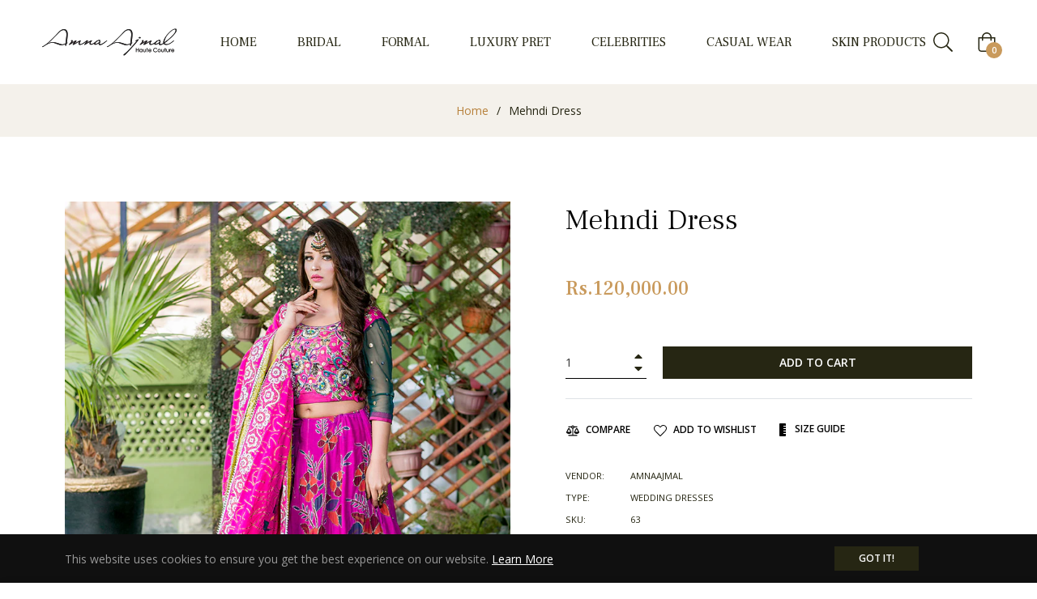

--- FILE ---
content_type: text/javascript; charset=utf-8
request_url: https://www.amnaajmal.com/products/bridal-mehndi-4.js
body_size: 92
content:
{"id":7562845094124,"title":"Mehndi Dress","handle":"bridal-mehndi-4","description":"\u003cp\u003eMehndi Dress\u003c\/p\u003e","published_at":"2022-03-07T01:26:27+05:00","created_at":"2022-03-07T01:26:26+05:00","vendor":"AmnaAjmal","type":"Wedding Dresses","tags":["bridal","mehndi"],"price":12000000,"price_min":12000000,"price_max":12000000,"available":true,"price_varies":false,"compare_at_price":null,"compare_at_price_min":0,"compare_at_price_max":0,"compare_at_price_varies":false,"variants":[{"id":42506866852076,"title":"Default Title","option1":"Default Title","option2":null,"option3":null,"sku":"63","requires_shipping":true,"taxable":false,"featured_image":null,"available":true,"name":"Mehndi Dress","public_title":null,"options":["Default Title"],"price":12000000,"weight":1000,"compare_at_price":null,"inventory_management":"shopify","barcode":"","requires_selling_plan":false,"selling_plan_allocations":[]}],"images":["\/\/cdn.shopify.com\/s\/files\/1\/0618\/4848\/6124\/products\/2_112a2d95-5b17-4264-aac5-491e8855e445.jpg?v=1646598388","\/\/cdn.shopify.com\/s\/files\/1\/0618\/4848\/6124\/products\/1_f2b6c646-a8eb-48f7-99d9-3cd1fc2a82d1.jpg?v=1646598388","\/\/cdn.shopify.com\/s\/files\/1\/0618\/4848\/6124\/products\/3_af9f2cc2-2a4e-4623-8b34-76f4f415223c.jpg?v=1646598388"],"featured_image":"\/\/cdn.shopify.com\/s\/files\/1\/0618\/4848\/6124\/products\/2_112a2d95-5b17-4264-aac5-491e8855e445.jpg?v=1646598388","options":[{"name":"Title","position":1,"values":["Default Title"]}],"url":"\/products\/bridal-mehndi-4","media":[{"alt":null,"id":29281933426924,"position":1,"preview_image":{"aspect_ratio":0.8,"height":1000,"width":800,"src":"https:\/\/cdn.shopify.com\/s\/files\/1\/0618\/4848\/6124\/products\/2_112a2d95-5b17-4264-aac5-491e8855e445.jpg?v=1646598388"},"aspect_ratio":0.8,"height":1000,"media_type":"image","src":"https:\/\/cdn.shopify.com\/s\/files\/1\/0618\/4848\/6124\/products\/2_112a2d95-5b17-4264-aac5-491e8855e445.jpg?v=1646598388","width":800},{"alt":null,"id":29281933459692,"position":2,"preview_image":{"aspect_ratio":0.8,"height":1000,"width":800,"src":"https:\/\/cdn.shopify.com\/s\/files\/1\/0618\/4848\/6124\/products\/1_f2b6c646-a8eb-48f7-99d9-3cd1fc2a82d1.jpg?v=1646598388"},"aspect_ratio":0.8,"height":1000,"media_type":"image","src":"https:\/\/cdn.shopify.com\/s\/files\/1\/0618\/4848\/6124\/products\/1_f2b6c646-a8eb-48f7-99d9-3cd1fc2a82d1.jpg?v=1646598388","width":800},{"alt":null,"id":29281933492460,"position":3,"preview_image":{"aspect_ratio":0.8,"height":1000,"width":800,"src":"https:\/\/cdn.shopify.com\/s\/files\/1\/0618\/4848\/6124\/products\/3_af9f2cc2-2a4e-4623-8b34-76f4f415223c.jpg?v=1646598388"},"aspect_ratio":0.8,"height":1000,"media_type":"image","src":"https:\/\/cdn.shopify.com\/s\/files\/1\/0618\/4848\/6124\/products\/3_af9f2cc2-2a4e-4623-8b34-76f4f415223c.jpg?v=1646598388","width":800}],"requires_selling_plan":false,"selling_plan_groups":[]}